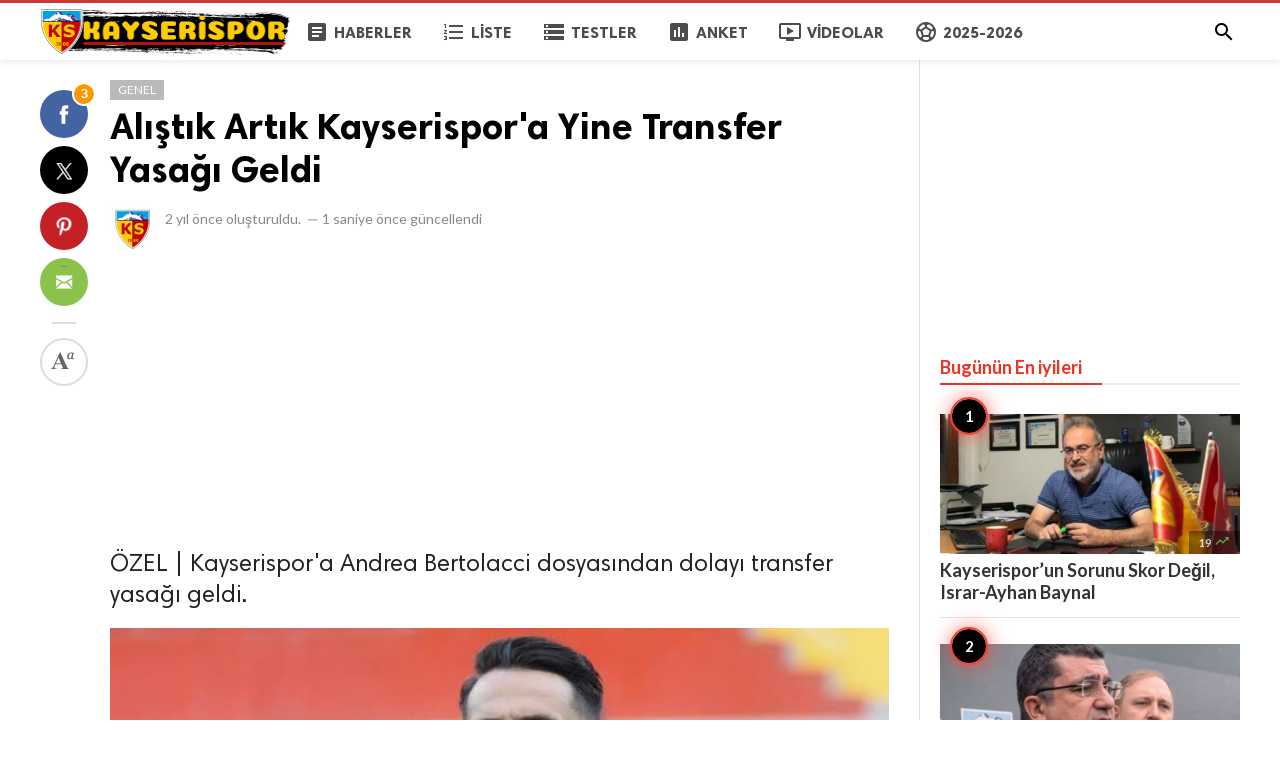

--- FILE ---
content_type: text/html; charset=UTF-8
request_url: http://www.kayserispor.org/genel/alistik-artik-kayserispor-a-yine-transfer-yasagi-geldi
body_size: 8867
content:
<!doctype html>
<html lang="tr">
<head>
    <title>Alıştık Artık Kayserispor&#039;a Yine Transfer Yasağı Geldi | KAYSERİSPOR.ORG</title>
<meta http-equiv="Content-Type" content="text/html; charset=utf-8" />
<meta name="viewport" content="width=device-width, minimum-scale=1.0, maximum-scale=1.0, user-scalable=no" />
<meta name="description" content="ÖZEL | Kayserispor&#039;a Andrea Bertolacci dosyasından dolayı transfer yasağı geldi." />
<meta name="keywords" content="Transfer Yasağı,Salim Manav,Andrea Bertolacci,Ajansspor" />
<meta property="fb:app_id" content="882734638495130" />
<meta property="og:type" content="article" />
<meta property="og:site_name" content="KAYSERİSPOR.ORG" />
<meta property="og:title" content="Alıştık Artık Kayserispor&#039;a Yine Transfer Yasağı Geldi | KAYSERİSPOR.ORG" />
<meta property="og:description" content="ÖZEL | Kayserispor&#039;a Andrea Bertolacci dosyasından dolayı transfer yasağı geldi." />
<meta property="og:url" content="http://www.kayserispor.org/genel/alistik-artik-kayserispor-a-yine-transfer-yasagi-geldi" />
<meta property="og:locale" content="tr_TR">
<meta property="og:image" content="http://www.kayserispor.org/upload/media/posts/2023-12/04/alistik-artik-kayserispor-a-yine-transfer-yasagi-geldi_1701722508-b.jpg" />
<meta name="twitter:card" content="summary_large_image" />
<meta name="twitter:site" content="KAYSERİSPOR.ORG" />
<meta name="twitter:title" content="Alıştık Artık Kayserispor&#039;a Yine Transfer Yasağı Geldi | KAYSERİSPOR.ORG" />
<meta name="twitter:url" content="http://www.kayserispor.org/genel/alistik-artik-kayserispor-a-yine-transfer-yasagi-geldi" />
<meta name="twitter:description" content="ÖZEL | Kayserispor&#039;a Andrea Bertolacci dosyasından dolayı transfer yasağı geldi." />
<meta name="twitter:image" content="http://www.kayserispor.org/upload/media/posts/2023-12/04/alistik-artik-kayserispor-a-yine-transfer-yasagi-geldi_1701722508-b.jpg" />
<link rel="shortcut icon" href="http://www.kayserispor.org/upload/favicon.png" />

    <link
    href="https://fonts.googleapis.com/css?family=Lato:400,500,500italic,600,700&amp;subset=latin,latin-ext"
    rel='stylesheet' type='text/css' />
<link href="https://fonts.googleapis.com/icon?family=Material+Icons" rel="stylesheet" />
<link type="text/css" rel="stylesheet" href="http://www.kayserispor.org/assets/css/plugins.css?v=4.9.9" />
<link type="text/css" rel="stylesheet" href="http://www.kayserispor.org/assets/css/application.css?v=4.9.9" />

    <style>
body {font-family: 'Lato', Helvetica, Arial, sans-serif;}
    .header__appbar {  border-top: 3px solid #ce3737!important;}
    .header__appbar--left__menu__list__item > a:hover{color: #fcbd00!important;}
    .header__appbar--left__menu__list__item > a:hover > i{color: #fcbd00!important;}
    .button.button-create i {color: #fcbd00!important;}
    .button.button-create:hover {background: #ce3737!important;color: !important;}
.header__appbar--left__logo,
.header__appbar--left__logo a,
.header__appbar--left__logo img{
 width: 250px;
 max-width: 250px;
}
.footer-bottom .footer-site-logo{
 width: 250px;
 max-width: 250px;
}
</style>

    <meta property="og:image:width" content="780" />
<meta property="og:image:height" content="440" />

    </head>
<body class="single-post">
<header class="header">
    <div class="header__searchbar">
        <div class="header__searchbar__container">
            <form action="http://www.kayserispor.org/search" method="get">
                <input class="header__searchbar__container__input" id="search" type="search" required="" name="q"
                    placeholder="Ara:" autocomplete="off">
                <label class="header__searchbar__container__close material-button material-button--icon ripple"
                    for="search"><i class="material-icons">&#xE5CD;</i></label>
            </form>
        </div>
    </div>
    <div class="header__appbar">
        <div class="container">
            <div class="header__appbar--left">
                <div class="header__appbar--left__nav visible-mobile">
                    <i class="material-icons">menu</i>
                </div>
                <div class="header__appbar--left__logo">
                    <a href="http://www.kayserispor.org">
     <img class="site-logo" src="http://www.kayserispor.org/upload/logo.png" alt="KAYSERİSPOR.ORG">
</a>
                </div>
                <div class="header__appbar--left__menu hide-mobile">
                    <ul class="level_root header__appbar--left__menu__list">
    <li data-id="1" class="menu_item header__appbar--left__menu__list__item ">
                <a href="http://www.kayserispor.org/haberler" class="menu-link  ripple"
                target="_self">
        <span class="menu-icon "><i class="material-icons"><span class="material-icons"> article </span></i></span>
    <span class="menu-title ">Haberler</span>
    </a>
    </li>
    <li data-id="3" class="menu_item header__appbar--left__menu__list__item ">
                <a href="http://www.kayserispor.org/liste" class="menu-link  ripple"
                target="_self">
        <span class="menu-icon "><i class="material-icons"><span class="material-icons"> format_list_numbered </span></i></span>
    <span class="menu-title ">Liste</span>
    </a>
    </li>
    <li data-id="5" class="menu_item header__appbar--left__menu__list__item ">
                <a href="http://www.kayserispor.org/quizzes" class="menu-link  ripple"
                target="_self">
        <span class="menu-icon "><i class="material-icons"><span class="material-icons"> storage </span></i></span>
    <span class="menu-title ">Testler</span>
    </a>
    </li>
    <li data-id="7" class="menu_item header__appbar--left__menu__list__item ">
                <a href="http://www.kayserispor.org/anketler" class="menu-link  ripple"
                target="_self">
        <span class="menu-icon "><i class="material-icons"><span class="material-icons"> poll </span></i></span>
    <span class="menu-title ">Anket</span>
    </a>
    </li>
    <li data-id="9" class="menu_item header__appbar--left__menu__list__item ">
                <a href="http://www.kayserispor.org/videolar" class="menu-link  ripple"
                target="_self">
        <span class="menu-icon "><i class="material-icons"><span class="material-icons"> ondemand_video </span></i></span>
    <span class="menu-title ">Videolar</span>
    </a>
    </li>
    <li data-id="25" class="menu_item header__appbar--left__menu__list__item ">
                <a href="http://www.kayserispor.org/kayserispor" class="menu-link  ripple"
                target="_self">
        <span class="menu-icon "><i class="material-icons"><span class="material-icons"> sports_soccer </span></i></span>
    <span class="menu-title ">2025-2026</span>
    </a>
    </li>
    </ul>

                </div>
            </div>
            <div class="header__appbar--right">
               <div class="header__appbar--right__search">
    <div class="header__appbar--right__search__button material-button material-button--icon ripple">
        <i class="material-icons">&#xE8B6;</i>
    </div>
</div>
                <div class="header__appbar--right__notice">
                                    </div>
                            </div>
        </div>
    </div>
</header>
<div class="drawer">
    <div class="drawer__header clearfix">
        <div class="drawer__header__logo">
            <a href="http://www.kayserispor.org">
     <img class="site-logo" src="http://www.kayserispor.org/upload/logo.png" alt="KAYSERİSPOR.ORG">
</a>
        </div>
        <span class="drawer__header__close"><i class="material-icons">&#xE408;</i></span>
    </div>

    <ul class="drawer__menu clearfix">
        <li class="drawer__menu__item drawer__menu__item--active">
            <a class="drawer__menu__item__link" href="http://www.kayserispor.org">
                <span class="drawer__menu__item__icon"><i class="material-icons">&#xE88A;</i></span>
                <span class="drawer__menu__item__title">Anasayfa</span>
            </a>
        </li>

        <li data-id="2" class="menu_item drawer__menu__item clearfix ">
                <a href="http://www.kayserispor.org/haberler" class="menu-link drawer__menu__item__link ripple"
                target="_self">
        <span class="menu-icon drawer__menu__item__icon"><i class="material-icons"><span class="material-icons"> article </span></i></span>
    <span class="menu-title drawer__menu__item__title">Haberler</span>
    </a>
    </li>
    <li data-id="4" class="menu_item drawer__menu__item clearfix ">
                <a href="http://www.kayserispor.org/liste" class="menu-link drawer__menu__item__link ripple"
                target="_self">
        <span class="menu-icon drawer__menu__item__icon"><i class="material-icons"><span class="material-icons"> format_list_numbered </span></i></span>
    <span class="menu-title drawer__menu__item__title">Liste</span>
    </a>
    </li>
    <li data-id="6" class="menu_item drawer__menu__item clearfix ">
                <a href="http://www.kayserispor.org/quizzes" class="menu-link drawer__menu__item__link ripple"
                target="_self">
        <span class="menu-icon drawer__menu__item__icon"><i class="material-icons"><span class="material-icons"> storage </span></i></span>
    <span class="menu-title drawer__menu__item__title">Testler</span>
    </a>
    </li>
    <li data-id="8" class="menu_item drawer__menu__item clearfix ">
                <a href="http://www.kayserispor.org/anketler" class="menu-link drawer__menu__item__link ripple"
                target="_self">
        <span class="menu-icon drawer__menu__item__icon"><i class="material-icons"><span class="material-icons"> poll </span></i></span>
    <span class="menu-title drawer__menu__item__title">Anketler</span>
    </a>
    </li>
    <li data-id="10" class="menu_item drawer__menu__item clearfix ">
                <a href="http://www.kayserispor.org/videolar" class="menu-link drawer__menu__item__link ripple"
                target="_self">
        <span class="menu-icon drawer__menu__item__icon"><i class="material-icons"><span class="material-icons"> ondemand_video </span></i></span>
    <span class="menu-title drawer__menu__item__title">Videolar</span>
    </a>
    </li>
    <li data-id="21" class="menu_item drawer__menu__item clearfix ">
                <a href="http://www.kayserispor.org/kayserispor" class="menu-link drawer__menu__item__link ripple"
                target="_self">
        <span class="menu-icon drawer__menu__item__icon"><i class="material-icons"><span class="material-icons"> sports_soccer </span></i></span>
    <span class="menu-title drawer__menu__item__title">2023-2024</span>
    </a>
    </li>


        <li class=" drawer__menu__item--border">
           <div class="reaction-emojis">
                <a href="http://www.kayserispor.org/reactions/Begendim" title="Beğendim">
        <img alt="Beğendim" src="http://www.kayserispor.org/upload/media/6619b88c8d969-bdim.png" width="42" height="42">
    </a>
        <a href="http://www.kayserispor.org/reactions/Begenmedim" title="Beğenmedim">
        <img alt="Beğenmedim" src="http://www.kayserispor.org/upload/media/6619b8b7efe42-2.png" width="42" height="42">
    </a>
        </div>
        </li>
    </ul>

    <div class="footer-left">
        <div class="footer-menu clearfix">
            <ul class="level_root ">
    <li data-id="19" class="menu_item footer-menu__item ">
                <a href="http://kayserispor.org/haberler" class="menu-link  ripple"
                target="_self">
        <span class="menu-icon "><i class="material-icons"><span class="material-icons"> article </span></i></span>
    <span class="menu-title ">Haberler</span>
    </a>
    </li>
    <li data-id="27" class="menu_item footer-menu__item ">
                <a href="http://www.kayserispor.org/kayserispor" class="menu-link  ripple"
                target="_self">
        <span class="menu-icon "><i class="material-icons"><span class="material-icons"> sports_soccer </span></i></span>
    <span class="menu-title ">2023-2024</span>
    </a>
    </li>
    </ul>
        </div>
        <div class="footer-copyright clearfix">
            Copyright © 2026 KAYSERİSPOR.ORG. Tüm Hakları Saklıdır.
        </div>
    </div>
</div>

<div class="content-header hide-mobile">
    <div class="content-header__container container">
        <div class="content-header__container__left">
            <div class="content-header__container__left__home">
                <a href="http://www.kayserispor.org"><i class="material-icons">&#xE88A;</i></a>
            </div>
            <div class="content-header__container__left__title">Alıştık Artık Kayserispor&#039;a Yine Transfer Yasağı Geldi</div>
        </div>
        <div class="content-header__container__right">
        </div>
    </div>
    <div class="content-header__progress--container">
        <div class="content-header__progress--container__progress"></div>
    </div>
</div>
<div class="buzz-container">
    
    <div class="global-container container">
        <div class="post-content content">
            <div class="news content-detail-page">
                <article role="main" itemscope itemtype="https://schema.org/NewsArticle" class="news__item clearfix"
    data-type="news" data-id="8600" data-url="http://www.kayserispor.org/genel/alistik-artik-kayserispor-a-yine-transfer-yasagi-geldi"
    data-title="Alıştık Artık Kayserispor&#039;a Yine Transfer Yasağı Geldi" data-description="ÖZEL | Kayserispor&#039;a Andrea Bertolacci dosyasından dolayı transfer yasağı geldi." data-keywords="" data-share="0">
    <meta itemprop="mainEntityOfPage" content="http://www.kayserispor.org/genel/alistik-artik-kayserispor-a-yine-transfer-yasagi-geldi">
<meta itemprop="datePublished" content="2023-12-04T23:54:38+03:00" />
<meta itemprop="dateModified" content="2023-12-04T23:41:48+03:00" />
<meta itemprop="inLanguage" content="tr_TR" />
<meta itemprop="genre" content="news" name="medium" />
<div itemprop="publisher" itemscope itemtype="https://schema.org/Organization">
    <div itemprop="logo" itemscope itemtype="https://schema.org/ImageObject">
        <meta itemprop="url" content="http://www.kayserispor.org/upload/logo.png">
        <meta itemprop="width" content="400">
        <meta itemprop="height" content="60">
    </div>
    <meta itemprop="name" content=KAYSERİSPOR.ORG>
</div>

    <div class="content-body clearfix">
        <div class="content-body--left">
            <div class="content-sticky clearfix">
                <div class="content-share">
        <a class="content-share__item facebook buzz-share-button" data-share-type="facebook" data-type="news"
            data-id="8600" data-post-url="http://www.kayserispor.org/post-share" data-title="Alıştık Artık Kayserispor&#039;a Yine Transfer Yasağı Geldi"
            data-sef="http://www.kayserispor.org/genel/alistik-artik-kayserispor-a-yine-transfer-yasagi-geldi">
            <div class="content-share__icon facebook-white"></div>
                            <div
                    class="content-share__badge buzz-share-badge-facebook is-visible hide-phone">
                    3</div>
                    </a>
        <a class="content-share__item twitter buzz-share-button" data-share-type="twitter" data-type="news"
            data-id="8600" data-post-url="http://www.kayserispor.org/post-share" data-title="Alıştık Artık Kayserispor&#039;a Yine Transfer Yasağı Geldi"
            data-sef="http://www.kayserispor.org/genel/alistik-artik-kayserispor-a-yine-transfer-yasagi-geldi">
            <div class="content-share__icon twitter-white"></div>
                            <div
                    class="content-share__badge buzz-share-badge-twitter  hide-phone">
                    0</div>
                    </a>
        <a class="content-share__item pinterest buzz-share-button" data-share-type="pinterest" data-type="news"
            data-id="8600" data-post-url="http://www.kayserispor.org/post-share" data-title="Alıştık Artık Kayserispor&#039;a Yine Transfer Yasağı Geldi"
            data-sef="http://www.kayserispor.org/genel/alistik-artik-kayserispor-a-yine-transfer-yasagi-geldi">
            <div class="content-share__icon pinterest-white"></div>
                    </a>
        <a class="content-share__item whatsapp buzz-share-button visible-phone" data-type="news"
            data-id="8600" data-share-type="whatsapp" data-post-url="http://www.kayserispor.org/post-share"
            data-title="Alıştık Artık Kayserispor&#039;a Yine Transfer Yasağı Geldi" data-sef="http://www.kayserispor.org/genel/alistik-artik-kayserispor-a-yine-transfer-yasagi-geldi">
            <div class="content-share__icon whatsapp-white"></div>
                            <div
                    class="content-share__badge buzz-share-badge-whatsapp  hide-phone">
                    0</div>
                    </a>
        <a class="content-share__item mail buzz-share-button" data-type="news" data-id="8600"
            data-share-type="mail" data-post-url="http://www.kayserispor.org/post-share" data-title="Alıştık Artık Kayserispor&#039;a Yine Transfer Yasağı Geldi"
            data-sef="http://www.kayserispor.org/genel/alistik-artik-kayserispor-a-yine-transfer-yasagi-geldi">
            <div class="content-share__icon mail-white"></div>
                    </a>
                    <div class="content-font hide-phone">
                <div class="content-font__item has-dropdown" data-target="font-dropdown-8600"
                    data-align="left-bottom">
                    <span class="content-font__icon"></span>
                </div>
                <div class="font-dropdown font-dropdown-8600 dropdown-container">
                    <ul>
                        <li class="font-dropdown__item dropdown-container__item ripple has-ripple" data-action="minus">
                            <span class="font-dropdown__item__icon font-dropdown__item__icon--minus"></span>
                        </li>
                        <li class="font-dropdown__item dropdown-container__item ripple has-ripple" data-action="plus">
                            <span class="font-dropdown__item__icon font-dropdown__item__icon--plus"></span>
                        </li>
                    </ul>
                </div>
            </div>
                    </div>
            </div>
        </div>
        <div class="content-body--right">
            
            <div class="item_category clearfix">
        <a href="http://www.kayserispor.org/genel" class="seca">
        Genel
    </a>
    </div>

            <div class="content-title">
                <h1 itemprop="headline"><a href="http://www.kayserispor.org/genel/alistik-artik-kayserispor-a-yine-transfer-yasagi-geldi">Alıştık Artık Kayserispor&#039;a Yine Transfer Yasağı Geldi</a></h1>
            </div>

            
            <div itemprop="image" itemscope itemtype="https://schema.org/ImageObject">
    <meta itemprop="url" content="http://www.kayserispor.org/upload/media/posts/2023-12/04/alistik-artik-kayserispor-a-yine-transfer-yasagi-geldi_1701722508-b.jpg">
    <meta itemprop="width" content="788">
    <meta itemprop="height" content="443">
</div>

            <div class="content-info">
                <div class="clearfix" itemprop="author" itemscope itemtype="https://schema.org/Person">
        <div itemprop="image" itemscope itemtype="https://schema.org/ImageObject">
        <meta itemprop="url" content="http://www.kayserispor.org/upload/media/members/avatar/2021-02/23/admin-1614116726-b.jpg">
        <meta itemprop="width" content="200">
        <meta itemprop="height" content="200">
    </div>
    <meta itemprop="name" content="Kayserispor">
                <div class="user-info Erkek answerer">
                    <div class="avatar left">
                <img src="http://www.kayserispor.org/upload/media/members/avatar/2021-02/23/admin-1614116726-s.jpg" width="45" height="45"
                    alt="Kayserispor">
            </div>
                <div class="info">
                        <div class="detail">
                                <time  class="content-info__date">2 yıl önce</time> oluşturuldu.
                                                <em class="content-info__line">—</em> <time class="content-info__date">1 saniye önce</time> güncellendi
                            </div>
        </div>
    </div>
            </div>
            </div>

            <div class="clearfix"> </div>
    <div class="ads clearfix" >
                   <div class="show-web visible-mobile">
                <script async src="https://pagead2.googlesyndication.com/pagead/js/adsbygoogle.js?client=ca-pub-1505176955089853"
     crossorigin="anonymous"></script>
<!-- 728-90 Bannerr -->
<ins class="adsbygoogle"
     style="display:block"
     data-ad-client="ca-pub-1505176955089853"
     data-ad-slot="5673406867"
     data-ad-format="auto"
     data-full-width-responsive="true"></ins>
<script>
     (adsbygoogle = window.adsbygoogle || []).push({});
</script>
           </div>
            </div>
    <div class="clearfix"> </div>

            <div class="content-body__description" itemprop="description">ÖZEL | Kayserispor'a Andrea Bertolacci dosyasından dolayı transfer yasağı geldi.</div>

            <div class="content-body__detail" itemprop="articleBody">
                <section class="entry fr-view" id="section_0" entry="18968">
    
    <div class="media">
         <img class="lazyload img-responsive" src="http://www.kayserispor.org/assets/images/preloader.gif"
             data-src="http://www.kayserispor.org/upload/media/entries/2023-12/04/8600-entry-0-1701722509.jpg" alt="">
              </div>
 
    
    

    
    <div class="clear"></div>
</section>
        
                                <section class="entry fr-view" id="section_1" entry="18986">
    
    
    
    <p style="border: 0px; font-variant-numeric: inherit; font-variant-east-asian: inherit; font-variant-alternates: inherit; font-variant-position: inherit; font-stretch: inherit; line-height: inherit; font-family: Arial, Helvetica, sans-serif; font-optical-sizing: inherit; font-kerning: inherit; font-feature-settings: inherit; font-variation-settings: inherit; font-size: 17px; margin: 0px; padding: 0px 0px 21px; vertical-align: baseline; cursor: default; color: #333333; background-color: #ffffff;">Kayserispor eski oyuncusu Andrea Bertolacci'ye olan bor&ccedil;larından dolayı ocak ayında transfer yapamayabilir. S&uuml;per Lig ekibinin bu sorunu &ccedil;&ouml;zmesi i&ccedil;in İtalyan futbolcuya 2 milyon 400 bin avro &ouml;demesi gerekiyor.</p>
<p style="border: 0px; font-variant-numeric: inherit; font-variant-east-asian: inherit; font-variant-alternates: inherit; font-variant-position: inherit; font-stretch: inherit; line-height: inherit; font-family: Arial, Helvetica, sans-serif; font-optical-sizing: inherit; font-kerning: inherit; font-feature-settings: inherit; font-variation-settings: inherit; font-size: 17px; margin: 0px; padding: 0px 0px 21px; vertical-align: baseline; cursor: default; color: #333333; background-color: #ffffff;">Mondihome Kayserispor Başkanı Ali &Ccedil;amlı yaptığı a&ccedil;ıklamada "Bertolacci'nin transfer edildiği d&ouml;nemde Asbaşkan'dım. Bu transfer bana rağmen yapıldığı i&ccedil;in o g&uuml;n g&ouml;revimden istifa ettim. Ben oyuncunun bu maliyetle alınmasının kul&uuml;be ihanet olduğunu s&ouml;ylemiştim." ifadelerini kullandı.</p>
<p style="border: 0px; font-variant-numeric: inherit; font-variant-east-asian: inherit; font-variant-alternates: inherit; font-variant-position: inherit; font-stretch: inherit; line-height: inherit; font-family: Arial, Helvetica, sans-serif; font-optical-sizing: inherit; font-kerning: inherit; font-feature-settings: inherit; font-variation-settings: inherit; font-size: 17px; margin: 0px; padding: 0px 0px 21px; vertical-align: baseline; cursor: default; color: #333333; background-color: #ffffff;">Kayserispor Bertolacci'yi 2021-2022 sezonunun devre arasında, 1 milyon avro bonservis bedeli karşılığında Karag&uuml;mr&uuml;k'ten transfer etti.</p>
<p style="border: 0px; font-variant-numeric: inherit; font-variant-east-asian: inherit; font-variant-alternates: inherit; font-variant-position: inherit; font-stretch: inherit; line-height: inherit; font-family: Arial, Helvetica, sans-serif; font-optical-sizing: inherit; font-kerning: inherit; font-feature-settings: inherit; font-variation-settings: inherit; font-size: 17px; margin: 0px; padding: 0px 0px 21px; vertical-align: baseline; cursor: default; color: #333333; background-color: #ffffff;">Sarı kırmızılı formayla 22 ma&ccedil;a &ccedil;ıkan 32 yaşındaki futbolcu 2 gol 3 asistlik performans sergiledi.</p>
<p style="border: 0px; font-variant-numeric: inherit; font-variant-east-asian: inherit; font-variant-alternates: inherit; font-variant-position: inherit; font-stretch: inherit; line-height: inherit; font-family: Arial, Helvetica, sans-serif; font-optical-sizing: inherit; font-kerning: inherit; font-feature-settings: inherit; font-variation-settings: inherit; font-size: 17px; margin: 0px; padding: 0px 0px 21px; vertical-align: baseline; cursor: default; color: #333333; background-color: #ffffff;">İtalyan santrfor kariyerini &uuml;lkesinin Serie B ekiplerinden Cremonese'de s&uuml;rd&uuml;r&uuml;yor.</p>

    
    <div class="clear"></div>
</section>
        
                    <div class="clearfix"> </div>
    <div class="ads clearfix" >
                   <div class="show-web visible-mobile">
                <script async src="//pagead2.googlesyndication.com/pagead/js/adsbygoogle.js"></script>
<!-- buzzy728x90 -->
<ins class="adsbygoogle"
     style="display:inline-block;width:728px;height:90px"
       data-ad-client="ca-pub-1505176955089853"
     data-ad-slot="7405927473" ></ins>
<script>
(adsbygoogle = window.adsbygoogle || []).push({});
</script>
           </div>
            </div>
    <div class="clearfix"> </div>
                                <section class="entry fr-view" id="section_2" entry="18969">
    
    
    
    <p><span class="css-1qaijid r-bcqeeo r-qvutc0 r-poiln3" style="background-color: #ffffff; border: 0px solid black; box-sizing: border-box; color: #0f1419; display: inline; font-variant-numeric: inherit; font-variant-east-asian: inherit; font-variant-alternates: inherit; font-variant-position: inherit; font-stretch: inherit; font-size: 17px; line-height: inherit; font-family: TwitterChirp, -apple-system, BlinkMacSystemFont, 'Segoe UI', Roboto, Helvetica, Arial, sans-serif; font-optical-sizing: inherit; font-kerning: inherit; font-feature-settings: inherit; font-variation-settings: inherit; list-style: none; margin: 0px; padding: 0px; white-space-collapse: preserve; overflow-wrap: break-word; min-width: 0px; text-overflow: unset;">Kayserispor'un transfer yasağını a&ccedil;abilmesi i&ccedil;in Bertolacci'ye 2.4 milyon Euro &ouml;deme yapması gerekecek. </span></p>
<p><span class="css-1qaijid r-bcqeeo r-qvutc0 r-poiln3" style="background-color: #ffffff; border: 0px solid black; box-sizing: border-box; color: #0f1419; display: inline; font-variant-numeric: inherit; font-variant-east-asian: inherit; font-variant-alternates: inherit; font-variant-position: inherit; font-stretch: inherit; font-size: 17px; line-height: inherit; font-family: TwitterChirp, -apple-system, BlinkMacSystemFont, 'Segoe UI', Roboto, Helvetica, Arial, sans-serif; font-optical-sizing: inherit; font-kerning: inherit; font-feature-settings: inherit; font-variation-settings: inherit; list-style: none; margin: 0px; padding: 0px; white-space-collapse: preserve; overflow-wrap: break-word; min-width: 0px; text-overflow: unset;">@salimmanav</span></p>
<div class="css-175oi2r r-xoduu5" style="align-items: stretch; background-color: #ffffff; border: 0px solid black; box-sizing: border-box; display: inline-flex; flex-basis: auto; flex-direction: column; flex-shrink: 0; list-style: none; margin: 0px; min-height: 0px; min-width: 0px; padding: 0px; position: relative; z-index: 0; color: #0f1419; font-family: TwitterChirp, -apple-system, BlinkMacSystemFont, 'Segoe UI', Roboto, Helvetica, Arial, sans-serif; font-size: 17px; white-space-collapse: preserve;"><span class="r-18u37iz" style="flex-direction: row;"><a class="css-1qaijid r-bcqeeo r-qvutc0 r-poiln3 r-1ny4l3l r-1ddef8g r-tjvw6i r-1loqt21" dir="ltr" style="background-color: rgba(0, 0, 0, 0); border: 0px solid black; box-sizing: border-box; color: #1d9bf0; display: inline; font: inherit; list-style: none; margin: 0px; padding: 0px; text-align: inherit; text-decoration-thickness: 1px; white-space: inherit; overflow-wrap: break-word; cursor: pointer; outline-style: none; min-width: 0px; text-overflow: unset;" role="link" href="https://twitter.com/ajansspor">@ajansspor</a></span></div>
<div class="css-175oi2r r-xoduu5" style="align-items: stretch; background-color: #ffffff; border: 0px solid black; box-sizing: border-box; display: inline-flex; flex-basis: auto; flex-direction: column; flex-shrink: 0; list-style: none; margin: 0px; min-height: 0px; min-width: 0px; padding: 0px; position: relative; z-index: 0; color: #0f1419; font-family: TwitterChirp, -apple-system, BlinkMacSystemFont, 'Segoe UI', Roboto, Helvetica, Arial, sans-serif; font-size: 17px; white-space-collapse: preserve;">&nbsp;</div>

    
    <div class="clear"></div>
</section>
        
                                <section class="entry fr-view" id="section_3" entry="18970">
    
    
    https://twitter.com/Salimmanav/status/1731692080794087482

    

    
    <div class="clear"></div>
</section>
        
            
                </div>

            <div class="content-tags hide-mobiles">
            <span class="tagy"><a href="http://www.kayserispor.org/tag/transfer-yasagi">Transfer Yasağı</a></span>
                <span class="tagy"><a href="http://www.kayserispor.org/tag/salim-manav">Salim Manav</a></span>
                <span class="tagy"><a href="http://www.kayserispor.org/tag/andrea-bertolacci">Andrea Bertolacci</a></span>
                <span class="tagy"><a href="http://www.kayserispor.org/tag/ajansspor">Ajansspor</a></span>
        </div>

            <div class="clearfix"> </div>
    <div class="ads clearfix" >
                   <div class="show-web visible-mobile">
                <script async src="//pagead2.googlesyndication.com/pagead/js/adsbygoogle.js"></script>
<!-- buzzy728x90 -->
<ins class="adsbygoogle"
     style="display:inline-block;width:728px;height:90px"
       data-ad-client="ca-pub-1505176955089853"
     data-ad-slot="7405927473" ></ins>
<script>
(adsbygoogle = window.adsbygoogle || []).push({});
</script>
           </div>
                   <div class="show-web visible-mobile">
                <script async src="https://pagead2.googlesyndication.com/pagead/js/adsbygoogle.js?client=ca-pub-1505176955089853"
     crossorigin="anonymous"></script>
<ins class="adsbygoogle"
     style="display:block"
     data-ad-format="autorelaxed"
     data-ad-client="ca-pub-1505176955089853"
     data-ad-slot="2220932791"></ins>
<script>
     (adsbygoogle = window.adsbygoogle || []).push({});
</script>
           </div>
            </div>
    <div class="clearfix"> </div>

            
            <section class="user-reactions" id="reactions8600">
        <div class="colheader sea">
            <h3 class="header-title">Bu İçeriğe Tepki Ver (en fazla 3 tepki)</h3>
        </div>
                <div class="clear"></div>
        <div class="percentage-bar">
                                            <div class="reaction-emoji">
                    <div class="bar">
                        <span class="reaction-percent-bar count f" data-percent="0">
                            <span class="count-text">0</span>
                        </span>
                    </div>
                    <a class="postable" rel="nofollow"  href="javascript:void();" data-method="Post" data-target="reactions8600" data-href="http://www.kayserispor.org/reactions/Begendim/8600">
                        <img alt="Beğendim" src="http://www.kayserispor.org/upload/media/6619b88c8d969-bdim.png" width="50" height="50">
                        <span class="text">Beğendim</span>
                    </a>
                </div>
                                            <div class="reaction-emoji">
                    <div class="bar">
                        <span class="reaction-percent-bar count f" data-percent="0">
                            <span class="count-text">0</span>
                        </span>
                    </div>
                    <a class="postable" rel="nofollow"  href="javascript:void();" data-method="Post" data-target="reactions8600" data-href="http://www.kayserispor.org/reactions/Begenmedim/8600">
                        <img alt="Beğenmedim" src="http://www.kayserispor.org/upload/media/6619b8b7efe42-2.png" width="50" height="50">
                        <span class="text">Beğenmedim</span>
                    </a>
                </div>
                    </div>
    </section>

            
            <div class="content-comments">
    
    
        <div class="colheader ">
        <h3 class="header-title">Facebook Yorumları</h3>
    </div>
    <div class="fb-comments" ref="http://www.kayserispor.org/genel/alistik-artik-kayserispor-a-yine-transfer-yasagi-geldi" data-numposts="5" data-width="100%"></div>
    
    </div>
        </div>
    </div>
    <div class="clear"></div>
</article>
            </div>
            <div class="content-spinner">
                <svg class="spinner-container" width="45px" height="45px" viewBox="0 0 52 52">
                    <circle class="path" cx="26px" cy="26px" r="20px" fill="none" stroke-width="4px"></circle>
                </svg>
            </div>
        </div>

        <div class="sidebar hide-mobile">
    <div class="sidebar--fixed">
        <div class="clearfix"> </div>
    <div class="ads clearfix" >
                   <div class="show-web visible-mobile">
                <script async src="//pagead2.googlesyndication.com/pagead/js/adsbygoogle.js"></script>
<ins class="adsbygoogle"
     style="display:inline-block;width:300px;height:250px"
     data-ad-client="ca-pub-1505176955089853"
     data-ad-slot="7405927473" ></ins>
<script>
(adsbygoogle = window.adsbygoogle || []).push({});
</script>
           </div>
            </div>
    <div class="clearfix"> </div>

        <div class="sidebar-block clearfix">
        <div class="colheader rosy">
            <h3 class="header-title">Bugünün En iyileri</h3>
        </div>
        <br>
        <ol class="sidebar-mosts sidebar-mosts--readed">
                            <li class="sidebar-mosts__item ">
                    <a class="sidebar-mosts__item__link" href="http://www.kayserispor.org/koseyazilari/kayserispor-un-sorunu-skor-degil--israr-ayhan-baynal" title="Kayserispor’un Sorunu Skor Değil, Israr-Ayhan Baynal">
                        <figure class="sidebar-mosts__item__body">
                            <div class="sidebar-mosts__item__image">
                                <img class="sidebar-mosts__item__image__item lazyload"
                                    src="http://www.kayserispor.org/assets/images/preloader.gif"
                                    data-src="http://www.kayserispor.org/upload/media/posts/2026-01/24/kayserispor-un-sorunu-skor-degil-israr-ayhan-baynal_1769266804-s.jpg" alt="Kayserispor’un Sorunu Skor Değil, Israr-Ayhan Baynal"
                                    width="300" height="169">
                            </div>
                            <figcaption class="sidebar-mosts__item__caption">
                                <div class="sidebar-mosts__item__view">
                                    <span
                                        class="sidebar-mosts__item__view__count">19</span>
                                    <span class="sidebar-mosts__item__view__icon"><i
                                            class="material-icons">&#xE8E5;</i></span>
                                </div>
                                <h3 class="sidebar-mosts__item__title">Kayserispor’un Sorunu Skor Değil, Israr-Ayhan Baynal</h3>
                            </figcaption>

                        </figure>
                    </a>
                </li>
                            <li class="sidebar-mosts__item ">
                    <a class="sidebar-mosts__item__link" href="http://www.kayserispor.org/genel/baskan-acikalin---bizi-asil-uzen-skor-degil--oynadigimiz-oyun" title="Başkan Açıkalın: “Bizi Asıl Üzen Skor Değil, Oynadığımız Oyun”">
                        <figure class="sidebar-mosts__item__body">
                            <div class="sidebar-mosts__item__image">
                                <img class="sidebar-mosts__item__image__item lazyload"
                                    src="http://www.kayserispor.org/assets/images/preloader.gif"
                                    data-src="http://www.kayserispor.org/upload/media/posts/2026-01/24/baskan-acikalin-bizi-asil-uzen-skor-degil-oynadigimiz-oyun_1769265125-s.jpg" alt="Başkan Açıkalın: “Bizi Asıl Üzen Skor Değil, Oynadığımız Oyun”"
                                    width="300" height="169">
                            </div>
                            <figcaption class="sidebar-mosts__item__caption">
                                <div class="sidebar-mosts__item__view">
                                    <span
                                        class="sidebar-mosts__item__view__count">18</span>
                                    <span class="sidebar-mosts__item__view__icon"><i
                                            class="material-icons">&#xE8E5;</i></span>
                                </div>
                                <h3 class="sidebar-mosts__item__title">Başkan Açıkalın: “Bizi Asıl Üzen Skor Değil, Oynadığımız Oyun”</h3>
                            </figcaption>

                        </figure>
                    </a>
                </li>
                            <li class="sidebar-mosts__item ">
                    <a class="sidebar-mosts__item__link" href="http://www.kayserispor.org/kayserispor/kayserispor-fiksturu" title="Kayserispor 2025-2026 Sezonu Fikstürü">
                        <figure class="sidebar-mosts__item__body">
                            <div class="sidebar-mosts__item__image">
                                <img class="sidebar-mosts__item__image__item lazyload"
                                    src="http://www.kayserispor.org/assets/images/preloader.gif"
                                    data-src="http://www.kayserispor.org/upload/media/posts/2025-07/17/kayserispor-2022-2023-sezonu-fiksturu_1752748021-s.jpg" alt="Kayserispor 2025-2026 Sezonu Fikstürü"
                                    width="300" height="169">
                            </div>
                            <figcaption class="sidebar-mosts__item__caption">
                                <div class="sidebar-mosts__item__view">
                                    <span
                                        class="sidebar-mosts__item__view__count">18</span>
                                    <span class="sidebar-mosts__item__view__icon"><i
                                            class="material-icons">&#xE8E5;</i></span>
                                </div>
                                <h3 class="sidebar-mosts__item__title">Kayserispor 2025-2026 Sezonu Fikstürü</h3>
                            </figcaption>

                        </figure>
                    </a>
                </li>
                            <li class="sidebar-mosts__item ">
                    <a class="sidebar-mosts__item__link" href="http://www.kayserispor.org/genel/kayserispor-da-stephane-bahoken-kadro-disi-birakildi" title="Kayserispor&#039;da Stephane Bahoken Kadro Dışı Bırakıldı.">
                        <figure class="sidebar-mosts__item__body">
                            <div class="sidebar-mosts__item__image">
                                <img class="sidebar-mosts__item__image__item lazyload"
                                    src="http://www.kayserispor.org/assets/images/preloader.gif"
                                    data-src="http://www.kayserispor.org/upload/media/posts/2025-01/28/kayserispor-da-stephane-bahoken-kadro-disi-birakildi_1738090115-s.jpg" alt="Kayserispor&#039;da Stephane Bahoken Kadro Dışı Bırakıldı."
                                    width="300" height="169">
                            </div>
                            <figcaption class="sidebar-mosts__item__caption">
                                <div class="sidebar-mosts__item__view">
                                    <span
                                        class="sidebar-mosts__item__view__count">18</span>
                                    <span class="sidebar-mosts__item__view__icon"><i
                                            class="material-icons">&#xE8E5;</i></span>
                                </div>
                                <h3 class="sidebar-mosts__item__title">Kayserispor&#039;da Stephane Bahoken Kadro Dışı Bırakıldı.</h3>
                            </figcaption>

                        </figure>
                    </a>
                </li>
                            <li class="sidebar-mosts__item ">
                    <a class="sidebar-mosts__item__link" href="http://www.kayserispor.org/genel/djalovic---pes-etmeyecegiz--bu-surecten-mucadeleyle-cikacagiz" title="Djalovic: “Pes Etmeyeceğiz, Bu Süreçten Mücadeleyle Çıkacağız”">
                        <figure class="sidebar-mosts__item__body">
                            <div class="sidebar-mosts__item__image">
                                <img class="sidebar-mosts__item__image__item lazyload"
                                    src="http://www.kayserispor.org/assets/images/preloader.gif"
                                    data-src="http://www.kayserispor.org/upload/media/posts/2026-01/24/djalovic-pes-etmeyecegiz-bu-surecten-mucadeleyle-cikacagiz_1769284329-s.jpg" alt="Djalovic: “Pes Etmeyeceğiz, Bu Süreçten Mücadeleyle Çıkacağız”"
                                    width="300" height="169">
                            </div>
                            <figcaption class="sidebar-mosts__item__caption">
                                <div class="sidebar-mosts__item__view">
                                    <span
                                        class="sidebar-mosts__item__view__count">17</span>
                                    <span class="sidebar-mosts__item__view__icon"><i
                                            class="material-icons">&#xE8E5;</i></span>
                                </div>
                                <h3 class="sidebar-mosts__item__title">Djalovic: “Pes Etmeyeceğiz, Bu Süreçten Mücadeleyle Çıkacağız”</h3>
                            </figcaption>

                        </figure>
                    </a>
                </li>
                            <li class="sidebar-mosts__item ">
                    <a class="sidebar-mosts__item__link" href="http://www.kayserispor.org/genel/2025-2026-super-lig--kayserispor-0-3-basaksehir-fk" title="2025-2026 Süper Lig: Kayserispor 0-3 Başakşehir FK">
                        <figure class="sidebar-mosts__item__body">
                            <div class="sidebar-mosts__item__image">
                                <img class="sidebar-mosts__item__image__item lazyload"
                                    src="http://www.kayserispor.org/assets/images/preloader.gif"
                                    data-src="http://www.kayserispor.org/upload/media/posts/2026-01/24/2025-2026-super-lig-kayserispor-0-3-basaksehir-fk_1769262992-s.jpg" alt="2025-2026 Süper Lig: Kayserispor 0-3 Başakşehir FK"
                                    width="300" height="169">
                            </div>
                            <figcaption class="sidebar-mosts__item__caption">
                                <div class="sidebar-mosts__item__view">
                                    <span
                                        class="sidebar-mosts__item__view__count">17</span>
                                    <span class="sidebar-mosts__item__view__icon"><i
                                            class="material-icons">&#xE8E5;</i></span>
                                </div>
                                <h3 class="sidebar-mosts__item__title">2025-2026 Süper Lig: Kayserispor 0-3 Başakşehir FK</h3>
                            </figcaption>

                        </figure>
                    </a>
                </li>
                            <li class="sidebar-mosts__item ">
                    <a class="sidebar-mosts__item__link" href="http://www.kayserispor.org/genel/kayserispor-da-transfer-gundemi-isindi--imzalar-ve-ayriliklar-pes-pese" title="Kayserispor’da Transfer Gündemi Isındı: İmzalar ve Ayrılıklar Peş Peşe">
                        <figure class="sidebar-mosts__item__body">
                            <div class="sidebar-mosts__item__image">
                                <img class="sidebar-mosts__item__image__item lazyload"
                                    src="http://www.kayserispor.org/assets/images/preloader.gif"
                                    data-src="http://www.kayserispor.org/upload/media/posts/2026-01/24/kayserispor-da-transfer-gundemi-isindi-imzalar-ve-ayriliklar-pes-pese_1769204472-s.jpg" alt="Kayserispor’da Transfer Gündemi Isındı: İmzalar ve Ayrılıklar Peş Peşe"
                                    width="300" height="169">
                            </div>
                            <figcaption class="sidebar-mosts__item__caption">
                                <div class="sidebar-mosts__item__view">
                                    <span
                                        class="sidebar-mosts__item__view__count">17</span>
                                    <span class="sidebar-mosts__item__view__icon"><i
                                            class="material-icons">&#xE8E5;</i></span>
                                </div>
                                <h3 class="sidebar-mosts__item__title">Kayserispor’da Transfer Gündemi Isındı: İmzalar ve Ayrılıklar Peş Peşe</h3>
                            </figcaption>

                        </figure>
                    </a>
                </li>
                            <li class="sidebar-mosts__item ">
                    <a class="sidebar-mosts__item__link" href="http://www.kayserispor.org/koseyazilari/bir-zamanlar-taraftar-olmak-ayhan-baynal" title="Bir Zamanlar Taraftar Olmak – Ayhan Baynal">
                        <figure class="sidebar-mosts__item__body">
                            <div class="sidebar-mosts__item__image">
                                <img class="sidebar-mosts__item__image__item lazyload"
                                    src="http://www.kayserispor.org/assets/images/preloader.gif"
                                    data-src="http://www.kayserispor.org/upload/media/posts/2026-01/24/bir-zamanlar-taraftar-olmak-ayhan-baynal_1769202413-s.jpg" alt="Bir Zamanlar Taraftar Olmak – Ayhan Baynal"
                                    width="300" height="169">
                            </div>
                            <figcaption class="sidebar-mosts__item__caption">
                                <div class="sidebar-mosts__item__view">
                                    <span
                                        class="sidebar-mosts__item__view__count">17</span>
                                    <span class="sidebar-mosts__item__view__icon"><i
                                            class="material-icons">&#xE8E5;</i></span>
                                </div>
                                <h3 class="sidebar-mosts__item__title">Bir Zamanlar Taraftar Olmak – Ayhan Baynal</h3>
                            </figcaption>

                        </figure>
                    </a>
                </li>
                            <li class="sidebar-mosts__item ">
                    <a class="sidebar-mosts__item__link" href="http://www.kayserispor.org/genel/kayserispor-da-transfer-gundemi--denis-yevgenyevic-makarov" title="Kayserispor’da Transfer Gündemi: Denis Yevgenyeviç Makarov">
                        <figure class="sidebar-mosts__item__body">
                            <div class="sidebar-mosts__item__image">
                                <img class="sidebar-mosts__item__image__item lazyload"
                                    src="http://www.kayserispor.org/assets/images/preloader.gif"
                                    data-src="http://www.kayserispor.org/upload/media/posts/2026-01/23/kayserispor-da-transfer-gundemi-denis-yevgenyevic-makarov_1769164949-s.jpg" alt="Kayserispor’da Transfer Gündemi: Denis Yevgenyeviç Makarov"
                                    width="300" height="169">
                            </div>
                            <figcaption class="sidebar-mosts__item__caption">
                                <div class="sidebar-mosts__item__view">
                                    <span
                                        class="sidebar-mosts__item__view__count">17</span>
                                    <span class="sidebar-mosts__item__view__icon"><i
                                            class="material-icons">&#xE8E5;</i></span>
                                </div>
                                <h3 class="sidebar-mosts__item__title">Kayserispor’da Transfer Gündemi: Denis Yevgenyeviç Makarov</h3>
                            </figcaption>

                        </figure>
                    </a>
                </li>
                            <li class="sidebar-mosts__item ">
                    <a class="sidebar-mosts__item__link" href="http://www.kayserispor.org/genel/kayserispor-basaksehir-fk-mac-41-macin-istatistikleri" title="Kayserispor-Başakşehir FK Maç 41 Maçın İstatistikleri">
                        <figure class="sidebar-mosts__item__body">
                            <div class="sidebar-mosts__item__image">
                                <img class="sidebar-mosts__item__image__item lazyload"
                                    src="http://www.kayserispor.org/assets/images/preloader.gif"
                                    data-src="http://www.kayserispor.org/upload/media/posts/2026-01/23/kayserispor-basaksehir-fk-mac-41-macin-istatistikleri_1769163607-s.jpg" alt="Kayserispor-Başakşehir FK Maç 41 Maçın İstatistikleri"
                                    width="300" height="169">
                            </div>
                            <figcaption class="sidebar-mosts__item__caption">
                                <div class="sidebar-mosts__item__view">
                                    <span
                                        class="sidebar-mosts__item__view__count">17</span>
                                    <span class="sidebar-mosts__item__view__icon"><i
                                            class="material-icons">&#xE8E5;</i></span>
                                </div>
                                <h3 class="sidebar-mosts__item__title">Kayserispor-Başakşehir FK Maç 41 Maçın İstatistikleri</h3>
                            </figcaption>

                        </figure>
                    </a>
                </li>
                    </ol>
    </div>

        <div class="sidebar-block clearfix">
        <div class="colheader sea">
            <h3 class="header-title">Topluğumuza bağlan</h3>
        </div>
        <div class="social_links">
                            <a href="https://www.facebook.com/kayserisporsayfasi" class="social-facebook" target="_blank" rel="nofollow">
                                        <img width="24px" height="24px" src="http://www.kayserispor.org/assets/images/social_icons/facebook.svg" alt="Facebook üzerinde takip et" />
                    <span>Facebook üzerinde takip et</span>
                </a>
                            <a href="http://www.twitter.com/kayserispor" class="social-twitter" target="_blank" rel="nofollow">
                                        <img width="24px" height="24px" src="http://www.kayserispor.org/assets/images/social_icons/x.svg" alt="X üzerinde takip et" />
                    <span>X üzerinde takip et</span>
                </a>
                            <a href="http://www.youtube.com/kayserisporvideo" class="social-youtube" target="_blank" rel="nofollow">
                                        <img width="24px" height="24px" src="http://www.kayserispor.org/assets/images/social_icons/youtube.svg" alt="Youtube üzerinde abone ol" />
                    <span>Youtube üzerinde abone ol</span>
                </a>
                            <a href="" class="social-instagram" target="_blank" rel="nofollow">
                                        <img width="24px" height="24px" src="http://www.kayserispor.org/assets/images/social_icons/instagram.svg" alt="Instagram üzerinde takip et" />
                    <span>Instagram üzerinde takip et</span>
                </a>
                            <a href="https://tr.pinterest.com/kayserispor" class="social-pinterest" target="_blank" rel="nofollow">
                                        <img width="24px" height="24px" src="http://www.kayserispor.org/assets/images/social_icons/pinterest.svg" alt="Pinterest üzerinde bize katıl" />
                    <span>Pinterest üzerinde bize katıl</span>
                </a>
                            <a href="https://kayserispor.tumblr.com/" class="social-tumblr" target="_blank" rel="nofollow">
                                        <img width="24px" height="24px" src="http://www.kayserispor.org/assets/images/social_icons/tumblr.svg" alt="Tumblr üzerinde takip et" />
                    <span>Tumblr üzerinde takip et</span>
                </a>
                            <a href="https://www.flickr.com/photos/kayserispor/" class="social-flickr" target="_blank" rel="nofollow">
                                        <img width="24px" height="24px" src="http://www.kayserispor.org/assets/images/social_icons/flickr.svg" alt="Flickr üzerinde takip et" />
                    <span>Flickr üzerinde takip et</span>
                </a>
                            <a href="https://www.linkedin.com/in/kayserispor/" class="social-linkedin" target="_blank" rel="nofollow">
                                        <img width="24px" height="24px" src="http://www.kayserispor.org/assets/images/social_icons/linkedin.svg" alt="Linkedin üzerinde takip et" />
                    <span>Linkedin üzerinde takip et</span>
                </a>
                            <a href="https://t.me/kayserispororg" class="social-telegram" target="_blank" rel="nofollow">
                                        <img width="24px" height="24px" src="http://www.kayserispor.org/assets/images/social_icons/telegram.svg" alt="Telegram üzerinde takip et" />
                    <span>Telegram üzerinde takip et</span>
                </a>
                            <a href="https://www.tiktok.com/@kayserispor.org" class="social-tiktok" target="_blank" rel="nofollow">
                                        <img width="24px" height="24px" src="http://www.kayserispor.org/assets/images/social_icons/tiktok.svg" alt="Tiktok üzerinde takip et" />
                    <span>Tiktok üzerinde takip et</span>
                </a>
                            <a href="https://www.whatsapp.com/channel/0029VaaMTuk8F2pNMfrrDx3z" class="social-whatsapp" target="_blank" rel="nofollow">
                                        <img width="24px" height="24px" src="http://www.kayserispor.org/assets/images/social_icons/whatsapp.svg" alt="Whatsapp üzerinde takip et" />
                    <span>Whatsapp üzerinde takip et</span>
                </a>
                            <a href="https://ok.ru/group/60194557329489" class="social-ok" target="_blank" rel="nofollow">
                                        <img width="24px" height="24px" src="http://www.kayserispor.org/assets/images/social_icons/ok.svg" alt="OK üzerinde takip et" />
                    <span>OK üzerinde takip et</span>
                </a>
                            <a href="https://vk.com/kayserisporfk" class="social-vk" target="_blank" rel="nofollow">
                                        <img width="24px" height="24px" src="http://www.kayserispor.org/assets/images/social_icons/vk.svg" alt="VK üzerinde takip et" />
                    <span>VK üzerinde takip et</span>
                </a>
                            <a href="http://kayserispor.org/sitemap.xml" class="social-rss" target="_blank" rel="nofollow">
                                        <img width="24px" height="24px" src="http://www.kayserispor.org/assets/images/social_icons/rss.svg" alt="RSS üzerinde takip et" />
                    <span>RSS üzerinde takip et</span>
                </a>
                    </div>
    </div>

        <div class="clearfix"> </div>
    <div class="ads clearfix" >
                   <div class="show-web visible-mobile">
                <script async src="https://pagead2.googlesyndication.com/pagead/js/adsbygoogle.js?client=ca-pub-1505176955089853"
     crossorigin="anonymous"></script>
<!-- GÖRÜNTÜDİKEY -->
<ins class="adsbygoogle"
     style="display:block"
     data-ad-client="ca-pub-1505176955089853"
     data-ad-slot="1928644553"
     data-ad-format="auto"
     data-full-width-responsive="true"></ins>
<script>
     (adsbygoogle = window.adsbygoogle || []).push({});
</script>
           </div>
            </div>
    <div class="clearfix"> </div>
    </div>
</div>
    </div>
</div>

<span class="back-to-top hide-mobile"><i class="material-icons">&#xE316;</i></span>
<div class="clear"></div>
<footer class="footer-bottom category-dropdown_sec sec_cat3 clearfix clearfix">
    <div class="container">
        <img class="footer-site-logo" src="http://www.kayserispor.org/upload/flogo.png" width="60px" alt="">
        <div class="footer-left">
            <div class="footer-menu clearfix">
    <ul class="level_root ">
    <li data-id="19" class="menu_item  ">
                <a href="http://kayserispor.org/haberler" class="menu-link footer-menu__item ripple"
                target="_self">
        <span class="menu-icon "><i class="material-icons"><span class="material-icons"> article </span></i></span>
    <span class="menu-title ">Haberler</span>
    </a>
    </li>
    <li data-id="27" class="menu_item  ">
                <a href="http://www.kayserispor.org/kayserispor" class="menu-link footer-menu__item ripple"
                target="_self">
        <span class="menu-icon "><i class="material-icons"><span class="material-icons"> sports_soccer </span></i></span>
    <span class="menu-title ">2023-2024</span>
    </a>
    </li>
    </ul>

</div>
            <div class="footer-copyright clearfix">
    Copyright © 2026 KAYSERİSPOR.ORG. Tüm Hakları Saklıdır.
</div>
        </div>

        <div class="language-links hor">
    <a class="button button-white" href="javascript:">
        <i class="material-icons">&#xE8E2;</i>
        <b>Türkçe</b>
    </a>
    <ul class="sub-nav ">
                <li>
            <a href="http://www.kayserispor.org" class="sub-item">Türkçe (tr)</a>
        </li>
                <li>
            <a href="http://www.kayserispor.org/en" class="sub-item">İngilizce (en)</a>
        </li>
            </ul>
</div>
    </div>
</footer>

<script>
    var buzzy_base_url ="http://www.kayserispor.org";
    var buzzy_language ="tr_TR";
    var buzzy_facebook_app ="882734638495130";
</script>
<script src="http://www.kayserispor.org/assets/js/manifest.js?v=4.9.9"></script>
<script src="http://www.kayserispor.org/assets/js/vendor.js?v=4.9.9"></script>
<script src="http://www.kayserispor.org/assets/js/app.min.js?v=4.9.9"></script>


<div id="auth-modal" class="modal auth-modal"></div>

<div id="fb-root"></div>

<div class="hide">
    <input name="_requesttoken" id="requesttoken" type="hidden" value="gmP4IPE64XL2Nw0BuqSMx3BCzNnpQBlbmmCEMBV4" />
</div>

<script>
    if($(".news").length) {
        $(".news").buzzAutoLoad({
            item: ".news__item"
        });
    }
</script>

</body>
</html>




--- FILE ---
content_type: text/html; charset=utf-8
request_url: https://www.google.com/recaptcha/api2/aframe
body_size: 270
content:
<!DOCTYPE HTML><html><head><meta http-equiv="content-type" content="text/html; charset=UTF-8"></head><body><script nonce="hu0Ptp9D-T49fORbQDY4jA">/** Anti-fraud and anti-abuse applications only. See google.com/recaptcha */ try{var clients={'sodar':'https://pagead2.googlesyndication.com/pagead/sodar?'};window.addEventListener("message",function(a){try{if(a.source===window.parent){var b=JSON.parse(a.data);var c=clients[b['id']];if(c){var d=document.createElement('img');d.src=c+b['params']+'&rc='+(localStorage.getItem("rc::a")?sessionStorage.getItem("rc::b"):"");window.document.body.appendChild(d);sessionStorage.setItem("rc::e",parseInt(sessionStorage.getItem("rc::e")||0)+1);localStorage.setItem("rc::h",'1769363804803');}}}catch(b){}});window.parent.postMessage("_grecaptcha_ready", "*");}catch(b){}</script></body></html>

--- FILE ---
content_type: image/svg+xml
request_url: http://www.kayserispor.org/assets/images/social_icons/tiktok.svg
body_size: 353
content:
<!DOCTYPE a [<!ENTITY z "m 219,200 a 117,117 0 1 0 100.6,115.4 v -128 a 150,150 0 0 0 88,28 v -63 a 88,88 0 0 1 -88,-88 H 256 V 316 a 53.5,53.5 0 1 1 -37,-51 z">]>
<svg xmlns="http://www.w3.org/2000/svg"
aria-label="TikTok" role="img"
viewBox="0 0 512 512"><rect
rx="15%"
height="512"
width="512" fill="#fff"/><style>*{mix-blend-mode:multiply}</style><path fill="#ff004f" d="&z;" transform="translate(18,15)"/><path d="&z;" fill="#00f2ea"/></svg>